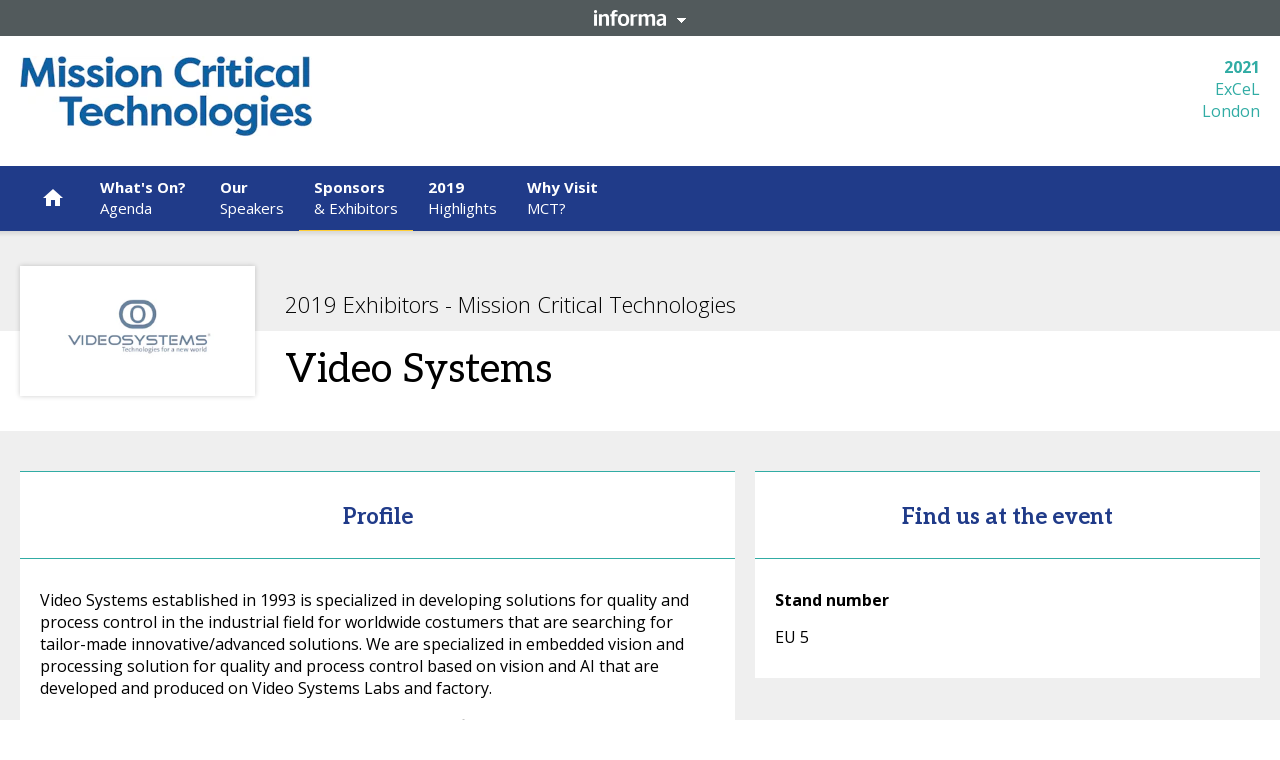

--- FILE ---
content_type: text/css
request_url: https://tags.srv.stackadapt.com/sa.css
body_size: -11
content:
:root {
    --sa-uid: '0-75d087d2-df29-5b99-5e1a-2d4cb5c3371d';
}

--- FILE ---
content_type: application/javascript; charset=UTF-8
request_url: https://tmt.knect365.com/static/js/3835.529b4c5a.chunk.js
body_size: 8184
content:
"use strict";(self.__LOADABLE_LOADED_CHUNKS__=self.__LOADABLE_LOADED_CHUNKS__||[]).push([[3835],{1323(e,s,n){n.d(s,{A:()=>c});var t=n(76998),i=n(34156),o=n.n(i),a=n(68985),r=n(23236),l=n(23446);class c extends t.Component{constructor(){super(...arguments),this.state={fullSizedWindow:!1,iframeInitialWidth:null,iframeInitialHeight:null},this.componentRef=t.createRef(),this.bodyWrapperRef=t.createRef(),this.toggleFullscreenHandler=()=>{this.isFullscreen()||this.state.fullSizedWindow?this.exitFullscreen():this.enterFullscreen()},this.closeActionHandler=()=>{this.isFullscreen()&&this.exitFullscreen(),this.state.fullSizedWindow&&this.exitFullSizeWindow(),(0,r.Tn)(this.props.onCloseHandler)&&this.props.onCloseHandler()},this.onFullscreenToggle=()=>{this.setFullscreenIframe()}}componentDidMount(){a.Fr&&this.props.popupLayout&&(this.enterFullscreen(),this.scrollModalToTop()),document.addEventListener("fullscreenchange",this.onFullscreenToggle),document.addEventListener("mozfullscreenchange",this.onFullscreenToggle),document.addEventListener("webkitfullscreenchange",this.onFullscreenToggle),document.addEventListener("msfullscreenchange",this.onFullscreenToggle)}componentWillUnmount(){document.removeEventListener("fullscreenchange",this.onFullscreenToggle),document.removeEventListener("mozfullscreenchange",this.onFullscreenToggle),document.removeEventListener("webkitfullscreenchange",this.onFullscreenToggle),document.removeEventListener("msfullscreenchange",this.onFullscreenToggle)}scrollModalToTop(){const e=document.querySelector(".c-modal");e&&e.scrollTo(0,0)}setFullSizeIframe(){const e=this.bodyWrapperRef.current.querySelector("iframe");e&&e.setAttribute("height",(window.innerHeight-36).toString())}setFullscreenIframe(){const e=this.bodyWrapperRef.current?this.bodyWrapperRef.current.querySelector("iframe"):null;if(e)if(this.isFullscreen()){this.setState(()=>({iframeInitialWidth:e.getAttribute("width"),iframeInitialHeight:e.getAttribute("height")}));const s=window.screen.width,n=window.screen.height-36;e.setAttribute("width",s.toString()),e.setAttribute("height",n.toString())}else{const{iframeInitialWidth:s,iframeInitialHeight:n}=this.state;e.setAttribute("width",s),e.setAttribute("height",n)}}enterFullSizeWindow(){(0,r.SS)(),this.setFullSizeIframe(),this.setState({fullSizedWindow:!0})}exitFullSizeWindow(){(0,r.fk)(),this.setState({fullSizedWindow:!1})}enterFullscreen(){!1===(0,r.lh)(this.componentRef.current)&&this.enterFullSizeWindow()}exitFullscreen(){!1===(0,r.Eh)()&&this.exitFullSizeWindow()}isFullscreen(){return document.fullscreenElement||document.webkitCurrentFullScreenElement}render(){const{enabled:e=!1,popupLayout:s,children:n}=this.props;if(!e)return n;const t=o()({"c-maximise-screen-wrapper":!0,"c-maximise-screen-wrapper--popup":s,"c-maximise-screen-wrapper--full-size":this.state.fullSizedWindow});return(0,l.jsxs)("div",{ref:this.componentRef,className:t,children:[(0,l.jsx)("div",{className:"c-maximise-screen-wrapper__toolbar c-maximise-screen-wrapper__toolbar--top",children:(0,l.jsxs)("div",{className:"c-maximise-screen-wrapper__toolbar-right",children:[(0,l.jsx)("span",{title:"Enter Full Screen",className:"material-icons c-maximise-screen-wrapper__enter-fullscreen",onClick:this.toggleFullscreenHandler,children:"fullscreen"}),(0,l.jsx)("span",{title:"Exit Full Screen",className:"material-icons c-maximise-screen-wrapper__exit-fullscreen",onClick:this.toggleFullscreenHandler,children:"fullscreen_exit"}),(0,l.jsx)("span",{title:"Close",className:"material-icons c-maximise-screen-wrapper__close",onClick:this.closeActionHandler,children:"close"})]})}),(0,l.jsx)("div",{ref:this.bodyWrapperRef,className:"c-maximise-screen-wrapper__body",children:n})]})}}},11587(e,s,n){n.d(s,{A:()=>l});var t=n(89379),i=n(76998),o=n(36126),a=n(23446);const r={dots:!0,arrows:!0,infinite:!0,speed:500,slidesToShow:1,slidesToScroll:1,focusOnSelect:!1},l=e=>{let{children:s,embedSettings:n}=e;const l=(0,i.useRef)(null),c=()=>{const e=l.current.innerSlider,{slideCount:s=1,currentSlide:n=0}=e.state,{slidesToShow:t=r.slidesToShow}=e.props;s-n<t&&e.slickGoTo(s-t)},d=(0,i.useCallback)(e=>{l.current=e,null===e||void 0===e||e.slickGoTo(null===n||void 0===n?void 0:n.currentSlide)},[]);return(0,i.useEffect)(()=>(window.addEventListener("resize",c),()=>window.removeEventListener("resize",c)),[]),(0,a.jsx)(o.A,(0,t.A)((0,t.A)((0,t.A)({},r),n),{},{ref:d,children:s}))}},18320(e,s,n){n.d(s,{C5:()=>_,Ay:()=>f,Rp:()=>j,wJ:()=>x,mw:()=>v});var t=n(28519),i=n(89379),o=n(76998),a=n(81528),r=n(27325),l=n(34156),c=n.n(l),d=n(23236),m=n(90349),u=n(92675),p=n(44847),h=n(23446);class g extends o.Component{constructor(){super(...arguments),this.state={loading:!1},this.submitHandler=e=>{this.setState({loading:!0});let s=200;return this.props.submitAction(e).then(e=>(s=e.status,e.json())).then(e=>{let n;if(this.setState({loading:!1}),(0,d.Tn)(this.props.onSubmit)&&(n=this.props.onSubmit(e,s)),n&&Object.keys(n).length)throw new a.n(n);const{error:t,errors:o={}}=e;if(t||Object.keys(o).length>0)throw new a.n((0,i.A)((0,i.A)({},o),{},{_error:t}))})}}render(){const{form:e,error:s,heading:n,headingSentenceCase:t,subHeading:i,callToAction:o,alternativeProposition:a,handleSubmit:r,isClearSubmitCtaMargin:l,children:d}=this.props,g=c()("form-submit",{"form-submit--no-margin":l}),{loading:f}=this.state;return(0,h.jsxs)("form",{name:e,onSubmit:r(this.submitHandler),noValidate:!0,autoComplete:"off",className:"c-redux-form-wrapper",children:[n&&(0,h.jsx)(m.A,{small:!0,text:n,sentenceCase:t}),i&&(0,h.jsx)(u.A,{style:{marginBottom:"20px"},text:i}),d,s&&o&&(0,h.jsx)("div",{className:"form-error",children:s}),o&&(0,h.jsxs)(h.Fragment,{children:[(0,h.jsx)(p.Ay,{type:"submit",size:"submit",mode:"black",label:o,loading:f,className:g}),a&&(0,h.jsx)("div",{className:"form-alt-proposition",children:a})]})]})}}const f=(0,r.A)()(g);function v(e){return e||"number"===typeof e?void 0:"Required"}function x(e){return t.A.isPassword(e)?void 0:"Password is not strong enough"}function _(e,s){return e===s.password?void 0:"Confirm password doesn't match password"}function j(e){return t.A.isEmail(e)?void 0:"Please enter a valid email address"}},24255(e,s,n){n.d(s,{A:()=>v});n(76998);var t=n(13761),i=n(34156),o=n.n(i),a=n(23236),r=n(86273),l=n(23446);function c(e){const{statusText:s="",isBoldStatus:n}=e,t=o()("c-agenda-time-status-on-demand",{"c-agenda-time-status-on-demand--bold":n});return(0,l.jsxs)("span",{className:t,children:[(0,l.jsx)("span",{children:"On Demand "}),s&&(0,l.jsx)("span",{className:"c-agenda-time-status-on-demand__text",children:s})]})}var d=n(49113),m=n(80369),u=n(88743),p=n.n(u),h=n(86641),g=n(37839);const f=(0,m.C)()((0,d.y)(function(e){var s;const{startTime:n,endTime:t,dateFormat:i=r.qy,isDuration:a,duration:c,isProfileLocation:d=!1,isDataDisplayed:m,date:u,sessionDay:f={},i18n:v={},t:x}=e,_=o()("c-agenda-time-status-schedule",{"c-agenda-time-status-schedule--profile":d}),j=p().parse(null===(s=e.location)||void 0===s?void 0:s.search,{ignoreQueryPrefix:!0}).searchInput;return(0,l.jsx)("span",{className:_,children:d?(0,l.jsxs)(l.Fragment,{children:[u&&(0,l.jsxs)(l.Fragment,{children:[(0,l.jsx)(h.A,{parse:"YYYY-MM-DD Z",format:i===r.gT?"MMM DD":"DD MMM",locale:v.language,children:u}),",\xa0"]}),n&&(0,l.jsx)("span",{children:n})]}):(0,l.jsxs)(l.Fragment,{children:[(0,l.jsx)("span",{children:f.date?(m||j)&&g.A.formattedTime(f.date,i===r.gT?"dddd, MMMM D, YYYY":"dddd, D MMMM YYYY",v.language):f.name})," ",(0,l.jsxs)("span",{children:[n," - ",t]}),a&&(0,l.jsxs)("span",{className:"c-agenda-time-status-schedule__duration",children:[c," ",x("event.agenda.mins")]})]})})}));const v=(0,t.Ng)(function(e){return{pageConfig:e.pageConfig,siteAgenda:e.siteAgenda,siteHeader:e.siteHeader}})(function(e){const{pageConfig:{siteType:s}={},session:{status:n,statusText:t="",endTime:i,startTime:d,duration:m,date:u,dayNumber:p}={},siteAgenda:{data:{allDates:h=[]}={}}={},siteHeader:{data:{dateFormat:g=r.qy}={}}={},isDuration:v=!1,isProfileLocation:x=!1,isBoldStatus:_=!1,isDataDisplayed:j,textSize:b}=e,{EVENT:N}=(0,a.Cn)(),C=s===N&&"ON_DEMAND_CONFIRMED"===n,w=o()("c-agenda-time-status",{"c-agenda-time-status--medium":"medium"===b});return(0,l.jsx)("span",{className:w,children:C?(0,l.jsx)(c,{statusText:t,isBoldStatus:_}):(0,l.jsx)(f,{startTime:d,endTime:i,dateFormat:g,isDuration:v,duration:m,isProfileLocation:x,isDataDisplayed:j,date:u,sessionDay:h.find(e=>e.dayNumber===p)})})})},24945(e,s,n){n.d(s,{A:()=>d});var t=n(89379),i=(n(76998),n(13761)),o=n(68985),a=n(14285),r=n(23236),l=n(99867),c=n(23446);const d=(0,i.Ng)(function(e){return{pageConfig:e.pageConfig}})((0,a.sw)(function(e){const{speakers:s=[],brand:n={},eventPath:i="",eventTenant:a="",pageConfig:{tenantId:d,location:m}={}}=e;return(0,c.jsx)("div",{className:"session-speakers",children:(0,r.L8)(s,2).map((e,s)=>{const u=e[0].role,p=e[1]?e[1].role:null,h=!o.Fr&&(u||p);return(0,c.jsx)("div",{className:"row",children:e.map((e,s)=>{const{company:u,title:p,jobTitle:g,path:f,photo:v={},fullImagePath:x,role:_,displayHonorific:j,honorific:b=""}=e,N={};i?(N.to="/".concat(i,"/speakers/").concat(f),N.tenant=a):(N.to="/speakers/".concat(f),N.event=!0);let C=!1;o.Fr&&_&&(C=!0);const w=(0,r.gt)(d,x||v.path,"fit=clamp&w=80&h=80&dpr=2","/images/default-silhouette.png");return(0,c.jsxs)("div",{className:"col-xs-12 col-sm-6 session-speakers__item",children:[(h||C)&&(0,c.jsx)("div",{children:(0,c.jsx)("div",{className:"session-speakers__item-role",style:{backgroundColor:n.secondaryColor},children:_})}),(0,c.jsxs)(l.A,(0,t.A)((0,t.A)({className:"session-speakers__item-link"},N),{},{children:[(0,c.jsx)("div",{className:"session-speakers__item-photo",style:{backgroundImage:w?"url(".concat(w,")"):null}}),(0,c.jsxs)("div",{className:"session-speakers__item-text",children:[p&&(0,c.jsxs)("div",{className:"session-speakers__item-name",children:[j&&b&&"".concat(b," "),(0,r.xk)(p,m)]}),g&&(0,c.jsx)("div",{className:"session-speakers__item-job",children:(0,r.xk)(g,m)}),u&&(0,c.jsx)("div",{className:"session-speakers__item-company",children:(0,r.xk)(u,m)})]})]}))]},s)})},s)})})}))},36126(e,s,n){n.d(s,{A:()=>t});const t=(0,n(31725).Ay)({resolved:{},chunkName:()=>"ReactSlick",isReady(e){const s=this.resolve(e);return!0===this.resolved[s]&&!!n.m[s]},importAsync:()=>Promise.all([n.e(3155),n.e(4908)]).then(n.bind(n,34155)),requireAsync(e){const s=this.resolve(e);return this.resolved[s]=!1,this.importAsync(e).then(e=>(this.resolved[s]=!0,e))},requireSync(e){const s=this.resolve(e);return n(s)},resolve:()=>34155})},68713(e,s,n){n.d(s,{M:()=>u,A:()=>d});var t=n(89379),i=n(76998),o=n(34156),a=n.n(o),r=n(4077),l=n(23446);const c=e=>{const{input:s,type:n,label:o,placeholder:r,showStrengthBar:c,showPasswordBtn:d,meta:{touched:m,error:p}}=e,[h,g]=(0,i.useState)(!1),f=a()("c-redux-form-input",{["c-redux-form-input--type-".concat(n)]:n,"c-redux-form-input--error":m&&p}),v=a()("c-redux-form-input__input",{"c-redux-form-input__input--with-btn":d});return(0,l.jsxs)("div",{className:f,children:[(0,l.jsxs)("label",{htmlFor:s.name,className:"c-redux-form-input__label",children:[(0,l.jsx)("span",{children:o}),m&&p&&(0,l.jsx)("span",{className:"c-redux-form-input__error",children:p})]}),(0,l.jsxs)("div",{className:v,children:[(0,l.jsx)("input",(0,t.A)((0,t.A)({},s),{},{type:h?"text":n,placeholder:r})),d&&(0,l.jsx)("div",{className:"c-redux-form-input__show-password-btn",onClick:()=>{g(!h)},children:(0,l.jsx)("span",{children:h?"Hide":"Show"})})]}),c&&(0,l.jsx)(u,{password:s.value})]})};function d(e){const{type:s,name:n,label:t,placeholder:i,className:o,validate:a,showStrengthBar:d,showPasswordBtn:m}=e;return(0,l.jsx)(r.A,{type:s,name:n,validate:a,component:c,label:t,placeholder:i,className:o,showStrengthBar:d&&"password"===s,showPasswordBtn:m&&"password"===s})}var m=n(28519);function u(e){let{password:s=""}=e;const n=s.length>=m.A.passwordLength,t=/[A-Z]/.test(s),i=/[a-z]/.test(s),o=/[\d]/.test(s);return(0,l.jsxs)("div",{className:"c-password-strength-bar",children:[(0,l.jsxs)("span",{className:"c-password-strength-bar__text",children:["Minimum requirements for a ",(0,l.jsx)("strong",{children:"strong"})," password:"]}),(0,l.jsxs)("ul",{children:[(0,l.jsx)("li",{className:n?"valid":"invalid",children:"8 characters"}),(0,l.jsx)("li",{className:t?"valid":"invalid",children:"1 uppercase"}),(0,l.jsx)("li",{className:i?"valid":"invalid",children:"1 lowercase"}),(0,l.jsx)("li",{className:o?"valid":"invalid",children:"1 number"})]})]})}},73257(e,s,n){n.d(s,{A:()=>c});n(76998);var t=n(13761),i=n(68985),o=n(23236),a=n(14285),r=n(99867),l=n(23446);const c=(0,t.Ng)(function(e){return{pageConfig:e.pageConfig}})((0,a.sw)(function(e){const{sponsors:s=[],brand:n={},pageConfig:{tenantId:t,location:a}={}}=e;return(0,l.jsx)("div",{className:"session-sponsors",children:(0,o.L8)(s,3).map((e,s)=>{const c=e.some(e=>!!e.type),d=!i.Fr&&c;return(0,l.jsx)("div",{className:"row",children:e.map((e,c)=>{const{title:m,type:u,logo:p={},path:h="",fullLogoPath:g}=e,f=(0,o.gt)(t,g||p.path,"w=200"),v=i.Fr&&u;return(0,l.jsxs)("div",{className:"col-xs-12 col-sm-4 session-sponsors__item",children:[(d||v)&&(0,l.jsx)("div",{children:(0,l.jsx)("div",{className:"session-sponsors__item-type",style:{backgroundColor:n.accentColor},children:u})}),(0,l.jsxs)(r.A,{to:"/sponsors/".concat(h),event:!0,className:"session-sponsors__item-link",children:[(0,l.jsx)("div",{className:"session-sponsors__image-wrapper",children:(0,l.jsx)("img",{src:f,className:"session-sponsors__image",alt:""})}),(0,l.jsx)("div",{className:"session-sponsors__title",children:(0,o.xk)(m,a)})]})]},"".concat(s,"-").concat(c))})},s)})})}))},73835(e,s,n){n.d(s,{A:()=>E});var t=n(89379),i=n(76998),o=n(84946),a=n(80369),r=n(49113),l=n(34156),c=n.n(l),d=n(13761),m=n(23236),u=n(31088),p=n(14285),h=n(44847),g=n(11587),f=n(24255),v=n(87515),x=n(24945),_=n(73257),j=n(96750),b=n(23446);const N=(0,d.Ng)(function(e){return{pageConfig:e.pageConfig}})((0,p.sw)(function(e){var s,n,t,i,o;const{sessionIndex:a,closeModal:r=()=>{},sessions:l=[],carouselSettings:c={},currentSession:d={},isLearning:u,virtualEventEnabled:p,virtualEventProposition:N="",isDateAndTimeDisplayed:C,currentDay:w={},t:y,brand:A={},isBooking:S,pageConfig:{location:k}={}}=e,T=!(u&&!d.showInInfo)&&d.description,F=(null===(s=d.labels)||void 0===s?void 0:s.indexOf("Free"))>=0,D=null===(n=d.format)||void 0===n?void 0:n.toUpperCase(),E=d.showRegisterButton&&(p||S),I=d.showMoreInfoButton&&d.moreInfoButton;return(0,b.jsxs)("div",{className:"c-session-info",children:[(0,b.jsx)("div",{className:"c-session-info__header",style:{backgroundColor:A.secondaryColor},children:(0,b.jsx)("span",{className:"c-session-info__header-close",onClick:r,children:"\xd7"})}),(a||0===a)&&l.length&&(0,b.jsx)(g.A,{embedSettings:c,children:l.map((e,s)=>(0,b.jsx)("div",{className:"sessions-carousel"},s))}),(0,b.jsx)("div",{className:"c-session-info__body carousel_wrapper",children:(0,b.jsxs)("div",{"data-stream-color-index":d.stream&&"number"===typeof d.stream.color?d.stream.color:"null",children:[(0,b.jsxs)("div",{className:"c-session-info__body-text",children:[D&&"NONE"!==D&&(0,b.jsx)("h5",{className:"c-session-info__body-format",children:y("AgendaSessionFormat.".concat(D))}),d.title&&(0,b.jsxs)("h3",{className:"c-session-info__body-title",children:[(0,m.xk)(d.title,k),F&&(0,b.jsx)("span",{className:"agenda-item-label agenda-item-label__free",children:y("event.agenda.filter.label.free")}),(null===(t=d.customLabel)||void 0===t?void 0:t.checked)&&(0,b.jsx)(j.A,{labelConfig:d.customLabel,className:"agenda-item-label"})]}),T&&(0,b.jsx)("div",{className:"c-session-info__body-description",children:(0,m.xk)(d.description,k)}),d.stream&&d.stream.name&&(0,b.jsx)("div",{className:"c-session-info__body-stream stream-color",children:d.stream.name}),C&&(0,b.jsx)("div",{className:"c-session-info__body-time",children:(0,b.jsx)(f.A,{session:d,textSize:"medium",currentDay:w,isBoldStatus:!0,isDataDisplayed:!0})}),(0,b.jsx)(v.A,{isHyphenBefore:!1,isModalLocation:!0})]}),(E||I)&&(0,b.jsxs)("div",{className:"c-session-info__body-virtual-event",children:[E&&(0,b.jsx)("div",{children:p?N:(0,b.jsxs)(b.Fragment,{children:[(0,b.jsx)("div",{className:"visible-xs",children:(0,b.jsx)(h.Ay,{size:"medium",ctaConfig:{type:"BUY_LINK"},className:"c-session-info__body-booking-btn",noWrap:!0,isAutoWidthOnMobile:!0,children:e=>((e,s)=>{var n,t;const{props:i,translationKey:o,bookingMobileCustomText:a}=e;return"CUSTOM"===(null===i||void 0===i||null===(n=i.siteHeader)||void 0===n||null===(t=n.bookingForm)||void 0===t?void 0:t.bookingFormType)?a:s("".concat(o,".mobile"))})(e,y)})}),(0,b.jsx)("div",{className:"hidden-xs",children:(0,b.jsx)(h.Ay,{size:"medium",ctaConfig:{type:"BUY_LINK"},className:"c-session-info__body-booking-btn",noWrap:!0})})]})}),I&&(0,b.jsx)("div",{children:(0,b.jsx)(h.Ay,{size:"medium",ctaConfig:d.moreInfoButton,className:"c-session-info__body-booking-btn",noWrap:!0})})]}),(null===(i=d.speakers)||void 0===i?void 0:i.length)>0&&(0,b.jsx)(x.A,{speakers:d.speakers}),(null===(o=d.sponsors)||void 0===o?void 0:o.length)>0&&(0,b.jsx)(_.A,{sponsors:d.sponsors})]})})]})}));var C=n(13978),w=n(1323);function y(e){const{title:s,subTitle:n,isBooking:t}=e,i=c()("c-virtual-event-proposition-heading__title",{"c-virtual-event-proposition-heading__title--no-margin":!t});return(0,b.jsxs)("div",{className:"c-virtual-event-proposition-heading",children:[s&&(0,b.jsx)("h3",{className:i,children:s}),n&&(0,b.jsx)("p",{className:"c-virtual-event-proposition-heading__subtitle",children:n})]})}var A=n(92517);class S extends i.Component{constructor(){super(...arguments),this.state={accessChecked:!1,accessGranted:!1,iframeDisplayed:!1,isShowLoginForm:!1,loggedIn:C.A.getShortAccountDetails().loggedIn},this.checkVirtualEventAccess=async()=>{const{session:{virtualConfig:{productCodes:e=[]}={}}={}}=this.props,s=await C.A.checkEventAttendance(e).catch(e=>{console.error(e)});this.setState({accessChecked:!0,accessGranted:200===s.status})},this.toggleVirtualEventIframeDisplay=()=>{const{handleSessionIframeOpening:e}=this.props;this.setState(e=>({iframeDisplayed:!e.iframeDisplayed}),()=>{e(this.state.iframeDisplayed)})},this.handleLogInFormVisibility=()=>()=>{this.setState(e=>({isShowLoginForm:!e.isShowLoginForm}))}}componentDidMount(){this.updateComponentState()}componentDidUpdate(e,s,n){e.session.id!==this.props.session.id&&this.updateComponentState()}updateComponentState(){const{session:{virtualConfig:{enabled:e,productCodes:s=[]}={}}={}}=this.props;e&&(this.setState(()=>({accessChecked:!1,accessGranted:!1})),s.length?s.length&&this.state.loggedIn&&this.checkVirtualEventAccess():this.setState({accessChecked:!0,accessGranted:!0}))}getBaseUrl(){const{session:{id:e,virtualConfig:{baseUrl:s="",appendSessionId:n,appendUserEmail:t}={}}={}}=this.props;let i=s.replace(/\/+$/,"");return n&&(i+="/"+e),t&&(i+="/"+C.A.getShortAccountDetails().email),i?i+"/":null}getFormConfig(){const{pageConfig:{tenantName:e}={},t:s}=this.props;return{textContent:{customTitle:s("component.login.virtual-session.heading",{0:e}),callToActionLabel:s("component.login.virtual-session.cta"),fields:{username:s("component.login.virtual-session.fields.email"),password:s("component.login.virtual-session.fields.password")},anchors:(0,b.jsx)(b.Fragment,{children:(0,b.jsx)(h.Ay,{type:"link",to:"/virtual/forgotten-password/",sitePath:!0,label:s("component.login.virtual-session.forgotten-password")})})}}}render(){const{session:{title:e,index:s,virtualConfig:{enabled:n,buttonText:t,openingLinkType:i,iframeHeight:o,heading:a,description:r,productCodes:l=[]}={}}={},siteHeader:{data:{booking:d}={}}={},i18n:{language:m}={},t:u}=this.props,{loggedIn:p,accessChecked:g,accessGranted:f,iframeDisplayed:v,isShowLoginForm:x}=this.state,_=!l.length||p,j="fr"!==m&&"de"!==m,N=c()("c-virtual-event-proposition__btn-login",{"c-virtual-event-proposition__btn-login--no-booking":!d,"c-virtual-event-proposition__btn-login--with-paddings":j}),C=c()({"c-virtual-event-proposition__btn-book-now--with-paddings":j}),S=(0,b.jsxs)("div",{className:"c-virtual-event-proposition",children:[_?f?"IFRAME"===i?(0,b.jsx)(h.Ay,{onClick:this.toggleVirtualEventIframeDisplay,size:"medium",label:t}):(0,b.jsx)(h.Ay,{to:this.getBaseUrl(),size:"medium",target:"NEW_TAB"===i?"_blank":"_self",label:t}):g?(0,b.jsxs)("div",{children:[(0,b.jsx)(y,{isBooking:d,title:d?a||u("component.virtual-proposition.purchase-required"):u("component.virtual-proposition.booking-closed"),subTitle:d?r:""}),(0,b.jsx)(h.Ay,{type:"button",ctaConfig:{type:"BUY_LINK"},sitePath:!0,className:"c-virtual-event-proposition__btn-book-now",size:"medium"})]}):(0,b.jsx)("div",{className:"c-virtual-event-proposition__loader",children:(0,b.jsx)("div",{className:"cycle-loader",children:"Checking..."})}):(0,b.jsxs)("div",{children:[(0,b.jsx)("div",{className:"c-virtual-event-proposition__access-title",children:u("component.virtual-proposition.access-session")}),(0,b.jsx)(h.Ay,{type:"button",portfolioId:null,size:"medium",onClick:this.handleLogInFormVisibility(),className:N,children:u("component.virtual-proposition.btn.login")}),(0,b.jsx)(h.Ay,{type:"button",ctaConfig:{type:"BUY_LINK"},sitePath:!0,size:"medium",className:C})]}),x&&(0,b.jsx)("div",{className:"c-virtual-event-proposition__login-form",children:(0,b.jsx)(A.A,{formConfig:this.getFormConfig(),formViewType:"horizontal",onSuccess:()=>window.location.reload(!1),isClearSubmitCtaMargin:!0})})]}),k=(0,b.jsx)(w.A,{enabled:!0,popupLayout:!0,onCloseHandler:this.toggleVirtualEventIframeDisplay,children:(0,b.jsx)("iframe",{src:this.getBaseUrl(),title:e,width:"100%",height:o})});return v?k:this.props.children({virtualEventIframe:k,virtualEventProposition:n?S:null,virtualEventEnabled:n,iframeDisplayed:v,currentSlide:s})}}const k=(0,d.Ng)(function(e){return{siteHeader:e.siteHeader,pageConfig:e.pageConfig}})((0,a.C)()(S));function T(e){const{t:s}=(0,o.B)(),{className:n,onClick:t,currentSlide:i,slideCount:a,slides:r,pageConfig:{location:l}={}}=e,c=r[0===i?a-1:i-1].title;return(0,b.jsxs)("div",{className:n,onClick:t,children:[(0,b.jsx)("div",{className:"arrow-prev",children:s("event.agenda.previous")}),(0,b.jsx)("div",{className:"title",children:(0,m.xk)(c,l)})]})}function F(e){const{t:s}=(0,o.B)(),{className:n,onClick:t,currentSlide:i,slideCount:a,slides:r,pageConfig:{location:l}={}}=e,c=r[i!==a-1?i+1:0].title;return(0,b.jsxs)("div",{className:n,onClick:t,children:[(0,b.jsx)("div",{className:"arrow-next",children:s("event.agenda.next")}),(0,b.jsx)("div",{className:"title",children:(0,m.xk)(c,l)})]})}class D extends i.Component{constructor(e){super(e),this.handleSessionIframeOpening=e=>{this.setState({isWideModal:e})},this.state={activeSlide:this.props.sessionIndex,isWideModal:!1},this.carouselSettings={currentSlide:this.props.sessionIndex,slideCount:this.props.sessions.length,dots:!1,fade:!0,infinite:!1,speed:0,prevArrow:(0,b.jsx)(T,{slides:e.sessions,pageConfig:e.pageConfig}),nextArrow:(0,b.jsx)(F,{slides:e.sessions,pageConfig:e.pageConfig}),afterChange:e=>{this.setState({activeSlide:e}),this.updateLocationHistory(e)}}}updateLocationHistory(e){this.props.history.push("".concat(this.props.history.location.search,"#").concat(this.getSessionHash(e)))}getSessionHash(e){const s=this.props.sessions[e];return s?s.itemHash:""}render(){const{currentDay:e,sessions:s,sessionIndex:n,id:i,isDateAndTimeDisplayed:o,closeModal:a=()=>{},t:r,siteHeader:{data:{booking:l}={}}={},isLearning:d}=this.props,m=(i?s.find(e=>e.id===i):s[this.state.activeSlide])||{},p=c()("c-modal__container",{"c-modal__container--wide":this.state.isWideModal});return u.A.pushSession(m.title),(0,b.jsx)("div",{className:"c-modal c-modal-session-info",children:(0,b.jsxs)("div",{className:"c-modal__wrapper c-modal-session-info__agenda-wrapper",children:[(0,b.jsx)("div",{className:"c-modal__overlay",onClick:a,role:"presentation"}),(0,b.jsx)("div",{className:p,children:(0,b.jsx)(k,{session:m,handleSessionIframeOpening:this.handleSessionIframeOpening,t:r,children:i=>{let{virtualEventEnabled:c,virtualEventProposition:u,currentSlide:p}=i;return(0,b.jsx)(N,{sessionIndex:n,closeModal:a,sessions:s,carouselSettings:(0,t.A)((0,t.A)({},this.carouselSettings),{},{currentSlide:p}),currentSession:m,isLearning:d,virtualEventEnabled:c,virtualEventProposition:u,isDateAndTimeDisplayed:o,currentDay:e,isBooking:l,t:r})}})})]})})}}const E=(0,a.C)()((0,d.Ng)(function(e){return{siteHeader:e.siteHeader,pageConfig:e.pageConfig}})((0,r.y)(D)))},87515(e,s,n){n.d(s,{A:()=>l});n(76998);var t=n(13761),i=n(34156),o=n.n(i),a=n(23236),r=n(23446);const l=(0,t.Ng)(function(e){return{pageConfig:e.pageConfig,siteAgenda:e.siteAgenda}})(function(e){const{pageConfig:{siteType:s}={},siteAgenda:{data:{timeZoneName:n,type:t}={}}={},isHyphenBefore:i=!0,isModalLocation:l=!1}=e,{COURSE:c}=(0,a.Cn)(),d=s!==c||"Scheduled"===t,m=o()("c-agenda-time-zone",{"c-agenda-time-zone--modal":l});return n&&d?(0,r.jsxs)("span",{className:m,children:[i&&(0,r.jsx)("span",{className:"c-agenda-time-zone__hyphen",children:" - "}),n]}):null})},92517(e,s,n){n.d(s,{A:()=>_});var t=n(76998),i=n(13761),o=n(49113),a=n(80369),r=n(88743),l=n.n(r),c=n(23236),d=n(13978),m=n(18320),u=n(68713),p=n(23446);function h(e){const{anchors:s,fields:{password:n,username:t}={}}=e;return(0,p.jsxs)("div",{className:"c-login-form-vertical",children:[(0,p.jsx)("div",{className:"form-control",children:(0,p.jsx)(u.A,{type:"email",name:"username",label:t+" *",validate:[m.mw,m.Rp]})}),(0,p.jsx)("div",{className:"form-control",children:(0,p.jsx)(u.A,{type:"password",name:"password",label:n+" *",validate:[m.mw],showPasswordBtn:!0})}),s&&(0,p.jsx)("div",{className:"form-anchor",children:s})]})}function g(e){const{heading:s,anchors:n,fields:{username:t,password:i}={}}=e;return(0,p.jsxs)("div",{className:"c-login-form-horizontal",children:[s&&(0,p.jsx)("h1",{className:"c-login-form-horizontal__heading",children:s}),(0,p.jsxs)("div",{className:"c-login-form-horizontal__wrapper",children:[(0,p.jsx)("div",{className:"c-login-form-horizontal__field",children:(0,p.jsx)(u.A,{type:"email",name:"username",label:t+" *",validate:[m.mw,m.Rp]})}),(0,p.jsxs)("div",{className:"c-login-form-horizontal__field",children:[(0,p.jsx)(u.A,{type:"password",name:"password",label:i+" *",validate:[m.mw]}),n&&(0,p.jsx)("div",{className:"form-anchor",children:n})]})]})]})}var f=n(31088);const v={VERTICAL:"vertical",HORIZONTAL:"horizontal"};class x extends t.Component{constructor(){super(...arguments),this.submitAction=e=>{const{username:s,password:n}=e;return d.A.login({username:s,password:n})},this.onSubmit=e=>{const{t:s,onSuccess:n}=this.props,{token:t,error:i,errorCode:o}=e;if(t)return d.A.setToken(e),f.A.ga4UserLogin("User login to Partnering ONE ","partnering_one_log_in_form_id",s("component.login.pone.heading")),void((0,c.Tn)(n)?n(e):this.redirectToProvidedPage());if(i){let e=i;switch(o){case"USER_NOT_FOUND":case"CREDENTIALS_DOESNT_MATCH":e=s("component.login.errors.account-not-found");break;case"PASSWORD_RESET_REQUIRED":e=s("component.login.errors.password-expired")}return{_error:e}}}}redirectToProvidedPage(){const{redirectToOnSuccess:e,pageConfig:{sitePath:s}={}}=this.props;if(e)document.location.replace(decodeURIComponent(e));else{const e=(l().parse(document.location.search.slice(1)).redirectUrl||"").toString();e?document.location.replace(decodeURIComponent((0,c.kN)(e,{noCache:!0}))):document.location.replace("/"+s+"/")}}render(){const{formConfig:{textContent:{title:e,customTitle:s,titleSentenceCase:n,callToActionLabel:t,alternativeProposition:i,anchors:o,fields:a={}}={}}={},isClearSubmitCtaMargin:r=!1,formViewType:l=v.VERTICAL}=this.props;return(0,p.jsx)(m.Ay,{form:"loginForm",heading:e,headingSentenceCase:n,callToAction:t,alternativeProposition:i,onSubmit:this.onSubmit,submitAction:this.submitAction,isClearSubmitCtaMargin:r,children:v.HORIZONTAL===l?(0,p.jsx)(g,{heading:s,anchors:o,fields:a}):v.VERTICAL===l?(0,p.jsx)(h,{anchors:o,fields:a}):null})}}const _=(0,i.Ng)(function(e){return{pageConfig:e.pageConfig}})((0,a.C)()((0,o.y)(x)))},96750(e,s,n){n.d(s,{A:()=>r});var t=n(34156),i=n.n(t);const o="AgendaCustomLabel_label__KgInp";var a=n(23446);function r(e){const{className:s,labelConfig:{backgroundColor:n,textColor:t,name:r}}=e,l=i()(s,o,"stream-background-color");return(0,a.jsx)("span",{className:l,"data-stream-color-index":n,children:(0,a.jsx)("span",{className:"stream-color","data-stream-color-index":t,children:r})})}}}]);
//# sourceMappingURL=3835.529b4c5a.chunk.js.map

--- FILE ---
content_type: text/javascript
request_url: https://polo.feathr.co/v1/analytics/match/script.js?a_id=591b1b0067aa35614ce78f43&pk=feathr
body_size: -297
content:
(function (w) {
    
        
        
    if (typeof w.feathr === 'function') {
        w.feathr('match', '697446a26f7b870002dc4995');
    }
        
    
}(window));